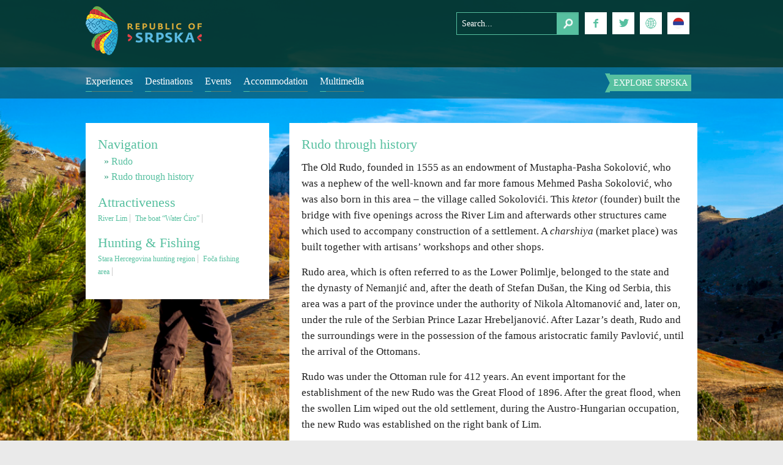

--- FILE ---
content_type: text/html; charset=UTF-8
request_url: https://turizamrs.org/en/rudo-kroz-istoriju/
body_size: 10738
content:
<!DOCTYPE HTML>
<html class="no-js" lang="sr">
	<head>
    <meta name="viewport" content="width=device-width, initial-scale=1.0" />
		<title>Rudo through history | Tourist organization Republic of Srpska</title>

<link rel="stylesheet" href="https://turizamrs.org/wp-content/plugins/sitepress-multilingual-cms/res/css/language-selector.css?v=3.3.6" type="text/css" media="all" />
    <meta property="og:title" content="Rudo through history | Tourist organization Republic of Srpska"/> 
    <link rel="stylesheet" href="https://turizamrs.org/wp-content/themes/tors/css/foundation.css" />
    <script src="https://turizamrs.org/wp-content/themes/tors/js/vendor/modernizr.js"></script>
    <link href='http://fonts.googleapis.com/css?family=Roboto+Slab:400,300,700&subset=latin,cyrillic-ext,latin-ext' rel='stylesheet' type='text/css'>
    <script src="https://turizamrs.org/wp-content/themes/tors/js/vendor/jquery.js"></script>
		<meta http-equiv="content-type" content="text/html; charset=utf-8" />
		<meta name="description" content="" />
		<meta name="keywords" content="" />        
<link href="https://turizamrs.org/wp-content/themes/tors/style.css?ver=1.34" rel="stylesheet" type="text/css" />
<link rel="alternate" hreflang="en-US" href="https://turizamrs.org/en/rudo-kroz-istoriju/" />
<link rel="alternate" hreflang="sr-RS" href="https://turizamrs.org/rudo-kroz-istoriju/" />
        <style type="text/css">
                                        
                                
                </style>
        <script type="text/javascript">
    var mdf_is_search_going =0;
    var mdf_tmp_order = 0;
    var mdf_tmp_orderby = 0;
    //+++
    var lang_one_moment = "Logading...";
    var mdf_lang_loading = "Loading ...";
    var mdf_lang_cancel = "Cancel";
    var mdf_lang_close = "Close";
    var mdf_lang_apply = "Apply";
    var mdf_tax_loader = '<img src="https://turizamrs.org/wp-content/plugins/meta-data-filter/images/tax_loader.gif" alt="loader" />';
    var mdf_week_first_day =1;
    var mdf_calendar_date_format = "mm/dd/yy";
    var mdf_site_url = "https://turizamrs.org";
    var mdf_plugin_url = "https://turizamrs.org/wp-content/plugins/meta-data-filter/";
    var mdf_default_order_by = "date";
    var mdf_default_order = "DESC";
    var show_tax_all_childs =1;
    var mdf_current_term_id = 0;

    var mdf_current_tax = "";
    //admin
    var lang_no_ui_sliders = "no ui sliders in selected mdf category";
    var lang_updated = "Updated";
    //+++
    var mdf_slug_cat = "meta_data_filter_cat";

    var mdf_tooltip_theme = "shadow";
    var tooltip_max_width = parseInt(220, 10);
    var ajaxurl = "https://turizamrs.org/wp-admin/admin-ajax.php";
    var mdf_front_qtrans_lang = "";
    var mdf_front_wpml_lang = "en";
    var mdf_use_chosen_js_w =0;
    var mdf_use_chosen_js_s =0;
    var mdf_use_custom_scroll_bar =1;
        mdf_front_qtrans_lang = "";
    var mdf_current_page_url = "https://turizamrs.org/en/rudo-kroz-istoriju/";

    var mdf_sort_order = "DESC";
    var mdf_order_by = "date";
    var mdf_toggle_close_sign = "-";
    var mdf_toggle_open_sign = "+";
    var tab_slideout_icon = "https://turizamrs.org/wp-content/plugins/meta-data-filter/images/icon_button_search.png";
    var tab_slideout_icon_w = "146";
    var tab_slideout_icon_h = "131";
    var mdf_use_custom_icheck = 1;
    var icheck_skin = {};
    icheck_skin.skin = "flat";
    icheck_skin.color = "aero";


    var mdtf_overlay_skin = "default";

</script>

<link rel='dns-prefetch' href='//s.w.org' />
<link rel="alternate" type="application/rss+xml" title="Tourist organization Republic of Srpska &raquo; Feed" href="https://turizamrs.org/en/feed/" />
<link rel="alternate" type="application/rss+xml" title="Tourist organization Republic of Srpska &raquo; Comments Feed" href="https://turizamrs.org/en/comments/feed/" />
<link rel="alternate" type="text/calendar" title="Tourist organization Republic of Srpska &raquo; iCal Feed" href="https://turizamrs.org/en/events/?ical=1" />
<link rel="alternate" type="application/rss+xml" title="Tourist organization Republic of Srpska &raquo; Rudo through history Comments Feed" href="https://turizamrs.org/en/rudo-kroz-istoriju/feed/" />
		<script type="text/javascript">
			window._wpemojiSettings = {"baseUrl":"https:\/\/s.w.org\/images\/core\/emoji\/12.0.0-1\/72x72\/","ext":".png","svgUrl":"https:\/\/s.w.org\/images\/core\/emoji\/12.0.0-1\/svg\/","svgExt":".svg","source":{"concatemoji":"https:\/\/turizamrs.org\/wp-includes\/js\/wp-emoji-release.min.js?ver=5.4.18"}};
			/*! This file is auto-generated */
			!function(e,a,t){var n,r,o,i=a.createElement("canvas"),p=i.getContext&&i.getContext("2d");function s(e,t){var a=String.fromCharCode;p.clearRect(0,0,i.width,i.height),p.fillText(a.apply(this,e),0,0);e=i.toDataURL();return p.clearRect(0,0,i.width,i.height),p.fillText(a.apply(this,t),0,0),e===i.toDataURL()}function c(e){var t=a.createElement("script");t.src=e,t.defer=t.type="text/javascript",a.getElementsByTagName("head")[0].appendChild(t)}for(o=Array("flag","emoji"),t.supports={everything:!0,everythingExceptFlag:!0},r=0;r<o.length;r++)t.supports[o[r]]=function(e){if(!p||!p.fillText)return!1;switch(p.textBaseline="top",p.font="600 32px Arial",e){case"flag":return s([127987,65039,8205,9895,65039],[127987,65039,8203,9895,65039])?!1:!s([55356,56826,55356,56819],[55356,56826,8203,55356,56819])&&!s([55356,57332,56128,56423,56128,56418,56128,56421,56128,56430,56128,56423,56128,56447],[55356,57332,8203,56128,56423,8203,56128,56418,8203,56128,56421,8203,56128,56430,8203,56128,56423,8203,56128,56447]);case"emoji":return!s([55357,56424,55356,57342,8205,55358,56605,8205,55357,56424,55356,57340],[55357,56424,55356,57342,8203,55358,56605,8203,55357,56424,55356,57340])}return!1}(o[r]),t.supports.everything=t.supports.everything&&t.supports[o[r]],"flag"!==o[r]&&(t.supports.everythingExceptFlag=t.supports.everythingExceptFlag&&t.supports[o[r]]);t.supports.everythingExceptFlag=t.supports.everythingExceptFlag&&!t.supports.flag,t.DOMReady=!1,t.readyCallback=function(){t.DOMReady=!0},t.supports.everything||(n=function(){t.readyCallback()},a.addEventListener?(a.addEventListener("DOMContentLoaded",n,!1),e.addEventListener("load",n,!1)):(e.attachEvent("onload",n),a.attachEvent("onreadystatechange",function(){"complete"===a.readyState&&t.readyCallback()})),(n=t.source||{}).concatemoji?c(n.concatemoji):n.wpemoji&&n.twemoji&&(c(n.twemoji),c(n.wpemoji)))}(window,document,window._wpemojiSettings);
		</script>
		<style type="text/css">
img.wp-smiley,
img.emoji {
	display: inline !important;
	border: none !important;
	box-shadow: none !important;
	height: 1em !important;
	width: 1em !important;
	margin: 0 .07em !important;
	vertical-align: -0.1em !important;
	background: none !important;
	padding: 0 !important;
}
</style>
	<link rel='stylesheet' id='tribe-common-skeleton-style-css'  href='https://turizamrs.org/wp-content/plugins/the-events-calendar/common/src/resources/css/common-skeleton.min.css?ver=4.12.3' type='text/css' media='all' />
<link rel='stylesheet' id='tribe-tooltip-css'  href='https://turizamrs.org/wp-content/plugins/the-events-calendar/common/src/resources/css/tooltip.min.css?ver=4.12.3' type='text/css' media='all' />
<link rel='stylesheet' id='wp-block-library-css'  href='https://turizamrs.org/wp-includes/css/dist/block-library/style.min.css?ver=5.4.18' type='text/css' media='all' />
<link rel='stylesheet' id='contact-form-7-css'  href='https://turizamrs.org/wp-content/plugins/contact-form-7/includes/css/styles.css?ver=5.3.2' type='text/css' media='all' />
<link rel='stylesheet' id='responsive-lightbox-swipebox-css'  href='https://turizamrs.org/wp-content/plugins/responsive-lightbox/assets/swipebox/swipebox.min.css?ver=2.2.3' type='text/css' media='all' />
<link rel='stylesheet' id='wordpress-popular-posts-css-css'  href='https://turizamrs.org/wp-content/plugins/wordpress-popular-posts/assets/css/wpp.css?ver=5.1.0' type='text/css' media='all' />
<link rel='stylesheet' id='jmig_stylesheet_layout-css'  href='https://turizamrs.org/wp-content/plugins/jquery-masonry-image-gallery/styles/jmig-masonry-layout.css?ver=3.0.2' type='text/css' media='all' />
<link rel='stylesheet' id='jmig_stylesheet-css'  href='https://turizamrs.org/wp-content/plugins/jquery-masonry-image-gallery/styles/jmig-masonry-v3-animation.css?ver=3.0.2' type='text/css' media='all' />
<style id='jmig_stylesheet-inline-css' type='text/css'>
.gallery-item:not(.emoji), .gallery-item img:not(.emoji), gallery-item a:not(.emoji) { width: 200px !important; max-width: 200px !important; min-width: 200px !important; }
.gallery-item {margin: 1px !important}
</style>
<link rel='stylesheet' id='jmig_captions-css'  href='https://turizamrs.org/wp-content/plugins/jquery-masonry-image-gallery/styles/jmig-maosnry-v3-captions.css?ver=3.0.2' type='text/css' media='all' />
<!--[if lte IE 9]>
<link rel='stylesheet' id='jmig-lte-IE9-css'  href='https://turizamrs.org/wp-content/plugins/jquery-masonry-image-gallery/styles/jmig-lte-ie9.css?ver=3.0.2' type='text/css' media='all' />
<![endif]-->
<link rel='stylesheet' id='new-royalslider-core-css-css'  href='https://turizamrs.org/wp-content/plugins/new-royalslider/lib/royalslider/royalslider.css?ver=3.0.82' type='text/css' media='all' />
<link rel='stylesheet' id='rsUni-css-css'  href='https://turizamrs.org/wp-content/plugins/new-royalslider/lib/royalslider/skins/universal/rs-universal.css?ver=3.0.82' type='text/css' media='all' />
<link rel='stylesheet' id='visible_nearby_simple-css-css'  href='https://turizamrs.org/wp-content/plugins/new-royalslider/lib/royalslider/templates-css/rs-visible-nearby-simple.css?ver=3.0.82' type='text/css' media='all' />
<link rel='stylesheet' id='rsDefaultInv-css-css'  href='https://turizamrs.org/wp-content/plugins/new-royalslider/lib/royalslider/skins/default-inverted/rs-default-inverted.css?ver=3.0.82' type='text/css' media='all' />
<script type='text/javascript' src='https://turizamrs.org/wp-includes/js/jquery/jquery.js?ver=1.12.4-wp'></script>
<script type='text/javascript' src='https://turizamrs.org/wp-includes/js/jquery/jquery-migrate.min.js?ver=1.4.1'></script>
<script type='text/javascript' src='https://turizamrs.org/wp-includes/js/jquery/ui/core.min.js?ver=1.11.4'></script>
<script type='text/javascript' src='https://turizamrs.org/wp-content/plugins/meta-data-filter/js/front.js?ver=5.4.18'></script>
<script type='text/javascript' src='https://turizamrs.org/wp-content/plugins/responsive-lightbox/assets/swipebox/jquery.swipebox.min.js?ver=2.2.3'></script>
<script type='text/javascript' src='https://turizamrs.org/wp-content/plugins/responsive-lightbox/assets/infinitescroll/infinite-scroll.pkgd.min.js?ver=5.4.18'></script>
<script type='text/javascript'>
/* <![CDATA[ */
var rlArgs = {"script":"swipebox","selector":"lightbox","customEvents":"","activeGalleries":"1","animation":"1","hideCloseButtonOnMobile":"0","removeBarsOnMobile":"0","hideBars":"1","hideBarsDelay":"5000","videoMaxWidth":"1080","useSVG":"1","loopAtEnd":"0","woocommerce_gallery":"0","ajaxurl":"https:\/\/turizamrs.org\/wp-admin\/admin-ajax.php","nonce":"d8ad23cba8"};
/* ]]> */
</script>
<script type='text/javascript' src='https://turizamrs.org/wp-content/plugins/responsive-lightbox/js/front.js?ver=2.2.3'></script>
<script type='text/javascript'>
/* <![CDATA[ */
var wpp_params = {"sampling_active":"0","sampling_rate":"100","ajax_url":"https:\/\/turizamrs.org\/en\/wp-json\/wordpress-popular-posts\/v1\/popular-posts","ID":"4084","token":"23c33493a3","debug":""};
/* ]]> */
</script>
<script type='text/javascript' src='https://turizamrs.org/wp-content/plugins/wordpress-popular-posts/assets/js/wpp-5.0.0.min.js?ver=5.1.0'></script>
<link rel='https://api.w.org/' href='https://turizamrs.org/en/wp-json/' />
<link rel="EditURI" type="application/rsd+xml" title="RSD" href="https://turizamrs.org/xmlrpc.php?rsd" />
<link rel="wlwmanifest" type="application/wlwmanifest+xml" href="https://turizamrs.org/wp-includes/wlwmanifest.xml" /> 
<link rel='prev' title='The boat &#8220;Water Ćiro&#8221;' href='https://turizamrs.org/en/vodeni-ciro/' />
<link rel='next' title='River Usora' href='https://turizamrs.org/en/rijeka-usora/' />
<meta name="generator" content="WordPress 5.4.18" />
<link rel="canonical" href="https://turizamrs.org/en/rudo-kroz-istoriju/" />
<link rel='shortlink' href='https://turizamrs.org/en/?p=4084' />
<link rel="alternate" type="application/json+oembed" href="https://turizamrs.org/en/wp-json/oembed/1.0/embed?url=https%3A%2F%2Fturizamrs.org%2Fen%2Frudo-kroz-istoriju%2F" />
<link rel="alternate" type="text/xml+oembed" href="https://turizamrs.org/en/wp-json/oembed/1.0/embed?url=https%3A%2F%2Fturizamrs.org%2Fen%2Frudo-kroz-istoriju%2F&#038;format=xml" />
<meta name="generator" content="WPML ver:3.3.6 stt:1,51;" />
<meta name="tec-api-version" content="v1"><meta name="tec-api-origin" content="https://turizamrs.org/en"><link rel="https://theeventscalendar.com/" href="https://turizamrs.org/en/wp-json/tribe/events/v1/" /><link rel="icon" href="https://turizamrs.org/wp-content/uploads/2019/06/cropped-122222222222222-1-32x32.png" sizes="32x32" />
<link rel="icon" href="https://turizamrs.org/wp-content/uploads/2019/06/cropped-122222222222222-1-192x192.png" sizes="192x192" />
<link rel="apple-touch-icon" href="https://turizamrs.org/wp-content/uploads/2019/06/cropped-122222222222222-1-180x180.png" />
<meta name="msapplication-TileImage" content="https://turizamrs.org/wp-content/uploads/2019/06/cropped-122222222222222-1-270x270.png" />
            	
	</head>
    
	<body>
         <div id="header_unutrasnja" style="background-image: url('https://turizamrs.org/wp-content/themes/tors/img/slide_5.jpg');">
      <div id="traka">
	<div class="row">
	  <div class="small-12 medium-12 large-5 columns">
       
<div class="show-for-small-only">
	      <div class="centar">
		<div id="logo" class="logo-en"><a href="https://turizamrs.org/en/">Tourist organization Republic of Srpska</a></div><!--/logo-->
	      </div>
	    </div>
	    <div class="show-for-medium-up">
	      <div id="logo" class="logo-en"><a href="https://turizamrs.org/en/">Tourist organization Republic of Srpska</a></div><!--/logo-->
	    </div>
	  </div>
 
	    
	  <div class="small-12 medium-12 large-7 columns">
	    <div class="row">
	      <div class="small-12 medium-6 large-4 columns">
		<div class="show-for-small-only">
		  
		</div>
		<div class="show-for-medium-up boxes">		  
		    <!--API key hasn't been set for ICIT Weather Widget, contact site administrator to set it.--><!--API key hasn't been set for ICIT Weather Widget, contact site administrator to set it.--><!--API key hasn't been set for ICIT Weather Widget, contact site administrator to set it.--><!--API key hasn't been set for ICIT Weather Widget, contact site administrator to set it.--><!--API key hasn't been set for ICIT Weather Widget, contact site administrator to set it.--><!--API key hasn't been set for ICIT Weather Widget, contact site administrator to set it.--><!--API key hasn't been set for ICIT Weather Widget, contact site administrator to set it.--><!--API key hasn't been set for ICIT Weather Widget, contact site administrator to set it.--><!--API key hasn't been set for ICIT Weather Widget, contact site administrator to set it.--><!--API key hasn't been set for ICIT Weather Widget, contact site administrator to set it.-->		              
		</div>
        <script>
$(document).ready(function () {
    var allBoxes = $("div.boxes").children("div");
    transitionBox(null, allBoxes.first());
});

function transitionBox(from, to) {
    function next() {
        var nextTo;
        if (to.is(":last-child")) {
            nextTo = to.closest(".boxes").children("div").first();
        } else {
            nextTo = to.next();
        }
        to.fadeIn(800, function () {
            setTimeout(function () {
                transitionBox(to, nextTo);
            }, 3000);
        });
    }
    
    if (from) {
        from.fadeOut(800, next);
    } else {
        next();
    }
}
            </script>
	      </div>
	      <div class="small-12 medium-6 large-8 columns">
		<div class="show-for-small-only">
		  <div class="centar">
		    <div id="pretraga">
		    <form method="get" id="searchform" action="https://turizamrs.org/en/">
		<input type="text" class="pretraga" name="s" id="s" placeholder="Search..." />
	</form>
		  </div><!--/pretraga-->
		  <div id="social">
		    <ul>
		      <li><a href="https://www.facebook.com/visitformore" target="_blank"><img src="https://turizamrs.org/wp-content/themes/tors/img/ikona_fb.png" /></a></li>
		      <li><a href="https://twitter.com/VisitSrpska" target="_blank"><img src="https://turizamrs.org/wp-content/themes/tors/img/ikona_tw.png" /></a></li>
		      <li><a href="#" onclick="toggle_visibility('prevod');"><img src="https://turizamrs.org/wp-content/themes/tors/img/jezici_bck.png" /></a>
              <div id="prevod"><div class="textwidget widget-text"><ul>
<li><a href="/">SRPSKI</a></li>
</ul></div></div>
              </li>
                            <li><a href="http://turizamrs.org/"><img src="https://turizamrs.org/wp-content/themes/tors/img/ikona_sr.png" /></a></li>
                            		    </ul>
		  </div><!--/social-->
		  </div>
		</div>
		<div class="show-for-medium-up">
		  <div id="pretraga">
		    <form method="get" id="searchform" action="https://turizamrs.org/en/">
		<input type="text" class="pretraga" name="s" id="s" placeholder="Search..." />
	</form>
		  </div><!--/pretraga-->
		  <div id="social">
		    <ul>
		      <li><a href="https://www.facebook.com/visitformore" target="_blank"><img src="https://turizamrs.org/wp-content/themes/tors/img/ikona_fb.png" /></a></li>
		      <li><a href="https://twitter.com/VisitSrpska" target="_blank"><img src="https://turizamrs.org/wp-content/themes/tors/img/ikona_tw.png" /></a></li>
		      <li><a href="#" onclick="toggle_visibility('prevod2');"><img src="https://turizamrs.org/wp-content/themes/tors/img/jezici_bck.png" /></a>
              <div id="prevod2"><div class="textwidget widget-text"><ul>
<li><a href="/">SRPSKI</a></li>
</ul></div></div>
              </li>
                            <li><a href="http://turizamrs.org/"><img src="https://turizamrs.org/wp-content/themes/tors/img/ikona_sr.png" /></a></li>
                            		    </ul>
		  </div><!--/social-->
		</div>
	      </div>
	    </div>
	  </div>
	</div>
      </div><!--/traka-->
      <div id="meni_traka">
	<div class="row">
	  <div class="show-for-small-only">
	    <div id="meni_mob">
	      <nav class="top-bar" data-topbar role="navigation">
		<ul class="title-area">
		   <li class="name">
		      <h1><a href="#">ТОРС</a></h1>
		    </li>
		  <li class="toggle-topbar menu-icon"><a href="#"><span>Menu</span></a></li>
		</ul>
		  <section class="top-bar-section">
		  <!-- Right Nav Section -->
		  <ul class="right">
		    <div class="menu-navigacija-en-container"><ul id="menu-navigacija-en" class="menu"><li id="menu-item-4952" class="menu-item menu-item-type-taxonomy menu-item-object-category menu-item-has-children menu-item-4952"><a href="https://turizamrs.org/en/kategorija/destinacije-en/">Experiences</a>
<ul class="sub-menu">
	<li id="menu-item-4953" class="menu-item menu-item-type-taxonomy menu-item-object-category menu-item-4953"><a href="https://turizamrs.org/en/kategorija/destinacije-en/nacionalni-parkovi-en/">National Parks</a></li>
	<li id="menu-item-4954" class="menu-item menu-item-type-taxonomy menu-item-object-category menu-item-4954"><a href="https://turizamrs.org/en/kategorija/destinacije-en/planinski-turizam-en/">Mountains</a></li>
	<li id="menu-item-4955" class="menu-item menu-item-type-taxonomy menu-item-object-category menu-item-4955"><a href="https://turizamrs.org/en/kategorija/destinacije-en/banjski-turizam-en/">Health &#038; Wellness</a></li>
	<li id="menu-item-4956" class="menu-item menu-item-type-taxonomy menu-item-object-category menu-item-4956"><a href="https://turizamrs.org/en/kategorija/destinacije-en/vjerski-turizam-en/">Religious tourism</a></li>
	<li id="menu-item-4957" class="menu-item menu-item-type-taxonomy menu-item-object-category menu-item-4957"><a href="https://turizamrs.org/en/kategorija/destinacije-en/avantura-en/">Adventure</a></li>
	<li id="menu-item-4958" class="menu-item menu-item-type-taxonomy menu-item-object-category menu-item-4958"><a href="https://turizamrs.org/en/kategorija/destinacije-en/eko-turizam-en/">Nature</a></li>
	<li id="menu-item-4959" class="menu-item menu-item-type-taxonomy menu-item-object-category menu-item-4959"><a href="https://turizamrs.org/en/kategorija/destinacije-en/kulturni-turizam-en/">Culture &#038; Heritage</a></li>
	<li id="menu-item-4960" class="menu-item menu-item-type-taxonomy menu-item-object-category menu-item-4960"><a href="https://turizamrs.org/en/kategorija/destinacije-en/gastronomija-en/">Gastronomy</a></li>
	<li id="menu-item-4961" class="menu-item menu-item-type-taxonomy menu-item-object-category menu-item-4961"><a href="https://turizamrs.org/en/kategorija/destinacije-en/lov-i-ribolov-en/">Hunting &#038; Fishing</a></li>
	<li id="menu-item-4962" class="menu-item menu-item-type-taxonomy menu-item-object-category menu-item-4962"><a href="https://turizamrs.org/en/kategorija/destinacije-en/seoski-turizam-en/">Rural tourism</a></li>
	<li id="menu-item-4963" class="menu-item menu-item-type-taxonomy menu-item-object-category menu-item-4963"><a href="https://turizamrs.org/en/kategorija/destinacije-en/omladinski-turizam-en/">Youth tourism</a></li>
</ul>
</li>
<li id="menu-item-4966" class="menu-item menu-item-type-post_type menu-item-object-page menu-item-has-children menu-item-4966"><a href="https://turizamrs.org/en/destinacije/">Destinations</a>
<ul class="sub-menu">
	<li id="menu-item-4972" class="menu-item menu-item-type-post_type menu-item-object-page menu-item-4972"><a href="https://turizamrs.org/en/destinacije/">List of destinations</a></li>
	<li id="menu-item-4998" class="menu-item menu-item-type-post_type menu-item-object-page menu-item-4998"><a href="https://turizamrs.org/en/otkrij-srpsku/mapa/">Map</a></li>
</ul>
</li>
<li id="menu-item-5000" class="menu-item menu-item-type-custom menu-item-object-custom menu-item-5000"><a href="/en/?post_type=tribe_events">Events</a></li>
<li id="menu-item-5001" class="menu-item menu-item-type-taxonomy menu-item-object-category menu-item-5001"><a href="https://turizamrs.org/en/kategorija/smjestaj-en/">Accommodation</a></li>
<li id="menu-item-5002" class="menu-item menu-item-type-taxonomy menu-item-object-category menu-item-has-children menu-item-5002"><a href="https://turizamrs.org/en/kategorija/multimedija-en/">Multimedia</a>
<ul class="sub-menu">
	<li id="menu-item-5004" class="menu-item menu-item-type-taxonomy menu-item-object-category menu-item-5004"><a href="https://turizamrs.org/en/kategorija/multimedija-en/foto-en/">Foto</a></li>
	<li id="menu-item-5005" class="menu-item menu-item-type-taxonomy menu-item-object-category menu-item-5005"><a href="https://turizamrs.org/en/kategorija/multimedija-en/video-en/">Video</a></li>
	<li id="menu-item-5003" class="menu-item menu-item-type-taxonomy menu-item-object-category menu-item-5003"><a href="https://turizamrs.org/en/kategorija/multimedija-en/e-brochure-en/">E-Brochure</a></li>
</ul>
</li>
</ul></div>		  </ul>
		</ul>
		<ul class="left">
		  <li><a href="#" onclick="toggle_visibility('foo');">Explore Srpska</a></li>
		</ul>
		  </section>
	      </nav>
	    </div><!--/meni_mob-->
	  </div>
	  <div class="show-for-medium-up">
	    <div id="meni">
	      <div class="menu-navigacija-en-container"><ul id="menu-navigacija-en-1" class="menu"><li class="menu-item menu-item-type-taxonomy menu-item-object-category menu-item-has-children menu-item-4952"><a href="https://turizamrs.org/en/kategorija/destinacije-en/">Experiences</a>
<ul class="sub-menu">
	<li class="menu-item menu-item-type-taxonomy menu-item-object-category menu-item-4953"><a href="https://turizamrs.org/en/kategorija/destinacije-en/nacionalni-parkovi-en/">National Parks</a></li>
	<li class="menu-item menu-item-type-taxonomy menu-item-object-category menu-item-4954"><a href="https://turizamrs.org/en/kategorija/destinacije-en/planinski-turizam-en/">Mountains</a></li>
	<li class="menu-item menu-item-type-taxonomy menu-item-object-category menu-item-4955"><a href="https://turizamrs.org/en/kategorija/destinacije-en/banjski-turizam-en/">Health &#038; Wellness</a></li>
	<li class="menu-item menu-item-type-taxonomy menu-item-object-category menu-item-4956"><a href="https://turizamrs.org/en/kategorija/destinacije-en/vjerski-turizam-en/">Religious tourism</a></li>
	<li class="menu-item menu-item-type-taxonomy menu-item-object-category menu-item-4957"><a href="https://turizamrs.org/en/kategorija/destinacije-en/avantura-en/">Adventure</a></li>
	<li class="menu-item menu-item-type-taxonomy menu-item-object-category menu-item-4958"><a href="https://turizamrs.org/en/kategorija/destinacije-en/eko-turizam-en/">Nature</a></li>
	<li class="menu-item menu-item-type-taxonomy menu-item-object-category menu-item-4959"><a href="https://turizamrs.org/en/kategorija/destinacije-en/kulturni-turizam-en/">Culture &#038; Heritage</a></li>
	<li class="menu-item menu-item-type-taxonomy menu-item-object-category menu-item-4960"><a href="https://turizamrs.org/en/kategorija/destinacije-en/gastronomija-en/">Gastronomy</a></li>
	<li class="menu-item menu-item-type-taxonomy menu-item-object-category menu-item-4961"><a href="https://turizamrs.org/en/kategorija/destinacije-en/lov-i-ribolov-en/">Hunting &#038; Fishing</a></li>
	<li class="menu-item menu-item-type-taxonomy menu-item-object-category menu-item-4962"><a href="https://turizamrs.org/en/kategorija/destinacije-en/seoski-turizam-en/">Rural tourism</a></li>
	<li class="menu-item menu-item-type-taxonomy menu-item-object-category menu-item-4963"><a href="https://turizamrs.org/en/kategorija/destinacije-en/omladinski-turizam-en/">Youth tourism</a></li>
</ul>
</li>
<li class="menu-item menu-item-type-post_type menu-item-object-page menu-item-has-children menu-item-4966"><a href="https://turizamrs.org/en/destinacije/">Destinations</a>
<ul class="sub-menu">
	<li class="menu-item menu-item-type-post_type menu-item-object-page menu-item-4972"><a href="https://turizamrs.org/en/destinacije/">List of destinations</a></li>
	<li class="menu-item menu-item-type-post_type menu-item-object-page menu-item-4998"><a href="https://turizamrs.org/en/otkrij-srpsku/mapa/">Map</a></li>
</ul>
</li>
<li class="menu-item menu-item-type-custom menu-item-object-custom menu-item-5000"><a href="/en/?post_type=tribe_events">Events</a></li>
<li class="menu-item menu-item-type-taxonomy menu-item-object-category menu-item-5001"><a href="https://turizamrs.org/en/kategorija/smjestaj-en/">Accommodation</a></li>
<li class="menu-item menu-item-type-taxonomy menu-item-object-category menu-item-has-children menu-item-5002"><a href="https://turizamrs.org/en/kategorija/multimedija-en/">Multimedia</a>
<ul class="sub-menu">
	<li class="menu-item menu-item-type-taxonomy menu-item-object-category menu-item-5004"><a href="https://turizamrs.org/en/kategorija/multimedija-en/foto-en/">Foto</a></li>
	<li class="menu-item menu-item-type-taxonomy menu-item-object-category menu-item-5005"><a href="https://turizamrs.org/en/kategorija/multimedija-en/video-en/">Video</a></li>
	<li class="menu-item menu-item-type-taxonomy menu-item-object-category menu-item-5003"><a href="https://turizamrs.org/en/kategorija/multimedija-en/e-brochure-en/">E-Brochure</a></li>
</ul>
</li>
</ul></div>	      <div id="trakica">
		<span class="mala_trakica"><a href="#" onclick="toggle_visibility('foo');">Explore Srpska</a></span>                
	      </div><!--/trakica-->          
          <div id="foo"><div class="menu-explore-srpska-container"><ul id="menu-explore-srpska" class="menu"><li id="menu-item-5007" class="menu-item menu-item-type-post_type menu-item-object-page menu-item-5007"><a href="https://turizamrs.org/en/otkrij-srpsku/mapa/">Map</a></li>
<li id="menu-item-5008" class="menu-item menu-item-type-post_type menu-item-object-page menu-item-5008"><a href="https://turizamrs.org/en/otkrij-srpsku/info/">Info</a></li>
<li id="menu-item-5009" class="menu-item menu-item-type-post_type menu-item-object-page menu-item-5009"><a href="https://turizamrs.org/en/otkrij-srpsku/unesco-bastina/">UNESCO heritage</a></li>
<li id="menu-item-5010" class="menu-item menu-item-type-post_type menu-item-object-page menu-item-5010"><a href="https://turizamrs.org/en/otkrij-srpsku/zanati/">Crafts</a></li>
<li id="menu-item-5011" class="menu-item menu-item-type-taxonomy menu-item-object-category menu-item-5011"><a href="https://turizamrs.org/en/kategorija/novosti-en/">News</a></li>
<li id="menu-item-5012" class="menu-item menu-item-type-taxonomy menu-item-object-category menu-item-5012"><a href="https://turizamrs.org/en/kategorija/turisticke-organizacije-en/">Tourist Organizations</a></li>
</ul></div></div>
	    </div><!--/meni-->        
        <script type="text/javascript">
<!--
    function toggle_visibility(id) {
       var e = document.getElementById(id);
       if(e.style.display == 'block')
          e.style.display = 'none';
       else
          e.style.display = 'block';
    }
//-->
</script>
	  </div>
	</div>
      </div><!--/meni_traka-->
      <div id="sadrzaj_unutrasnja">         
       
<div class="row">
	  <div class="small-12 medium-4 large-4 columns">
	    <div id="lijeva_strana">
	       <div class="textwidget widget-text"><div class="info"><div class="infoboks"><ul>      	             	             	             	             	             	             	             	             	             	             	             	             	             	             	             	             	             	             	             	             	             	             	             	             	             	             	             	             	        <h2 style="margin-left: -10px;">Navigation</h2>        <li><a href="https://turizamrs.org/en/rudo/" rel="bookmark" title="Rudo">Rudo</a></li>
                     	             	             	             	             	             	             	             	             	             	             	             	             	             	             	             	             	             	             	             	             	             	             	             	             	             	             	             	             	             	             	             	             	             	             	                <li><a href="https://turizamrs.org/en/rudo-kroz-istoriju/" rel="bookmark" title="Rudo through history">Rudo through history</a></li>
                     	             	             	             	             	             	             	             	             	             	             	             	             	             	       </ul></div>

<div class="infoboks">                                                                                                                                                                                                                                                                                                                                                                                                                                                                                                                                                                                                                                                                                                   <h2>Attractiveness</h2>        <span><a href="https://turizamrs.org/en/rijeka-lim/" rel="bookmark" title="River Lim">River Lim</a></span>
                                 <span><a href="https://turizamrs.org/en/vodeni-ciro/" rel="bookmark" title="The boat &#8220;Water Ćiro&#8221;">The boat &#8220;Water Ćiro&#8221;</a></span>
                                                                                                                                                                                                                                                                                                                                                                                                                                                                                                                                                                                                                                                </div>

<div class="infoboks">        
               
               
               
               
               
               
               
               
               
               
               
               
               
       </div>

<div class="infoboks">       
	          
	          
	          
	          
	          
	          
	          
	   </div>

<div class="infoboks">       
              
              
              
              
              
              
              
              
              
              
              
              
              
              
              
              
              
              
              
              
              
              
              
              
              
              
              
              
              
              
              
              
              
              
              
              
              
              
              
              
              
              
              
              
              
              
              
              
              
              
              
              
              
              
              
              
              
              
              
              
              
       </div>

<div class="infoboks">        
               
               
               
       </div>

<div class="infoboks">        
               
               
               
               
               
               
               
               
               
               
               
               
               
       </div>

<div class="infoboks">       
              
              
              
              
              
              
              
              
              
              
              
              
              
              
              
              
              
              
              
              
              
              
       </div>

<div class="infoboks">                                                                                                                                                                                     <h2>Hunting & Fishing</h2>        <span><a href="https://turizamrs.org/en/lovna-regija-stara-hercegovina/" rel="bookmark" title="Stara Hercegovina hunting region">Stara Hercegovina hunting region</a></span>
                                                                                                                                                                                                                         <span><a href="https://turizamrs.org/en/focanska-ribolovna-regija/" rel="bookmark" title="Foča fishing area">Foča fishing area</a></span>
                                                                                                          </div>

<div class="infoboks"></div>

<div class="infoboks">       
              
              
              
              
              
              
              
              
              
              
              
              
              
       </div>

<div class="infoboks">                                                                 </div>

<div class="infoboks"></div>

<div class="infoboks">       
              
              
              
              
              
              
              
              
              
              
              
              
              
              
              
              
              
              
              
              
              
              
              
              
              
              
              
       </div></div></div><div class="clear"></div>		   	    </div><!--/lijeva_strana-->
	  </div>
	  <div class="small-12 medium-8 large-8 columns">
	    <div id="desna_strana">                   	      		
	      <div id="sadrzaj_desno">

                <!-- Start the Loop. -->

				 
                 
                           <div class="post">

                 
                 <h2><a href="https://turizamrs.org/en/rudo-kroz-istoriju/" rel="bookmark" title="Direktni link do Rudo through history">Rudo through history</a></h2>                               

                 <div class="entry">  
                 
				 <p>The Old Rudo, founded in 1555 as an endowment of Mustapha-Pasha Sokolović, who was a nephew of the well-known and far more famous Mehmed Pasha Sokolović, who was also born in this area &#8211; the village called Sokolovići. This <em>ktetor</em> (founder) built the bridge with five openings across the River Lim and afterwards other structures came which used to accompany construction of a settlement. A <em>charshiya</em> (market place) was built together with artisans&#8217; workshops and other shops.</p>
<p>Rudo area, which is often referred to as the Lower Polimlje, belonged to the state and the dynasty of Nemanjić and, after the death of Stefan Dušan, the King od Serbia, this area was a part of the province under the authority of Nikola Altomanović and, later on, under the rule of the Serbian Prince Lazar Hrebeljanović. After Lazar&#8217;s death, Rudo and the surroundings were in the possession of the famous aristocratic family Pavlović, until the arrival of the Ottomans.</p>
<p>Rudo was under the Ottoman rule for 412 years. An event important for the establishment of the new Rudo was the Great Flood of 1896. After the great flood, when the swollen Lim wiped out the old settlement, during the Austro-Hungarian occupation, the new Rudo was established on the right bank of Lim.</p>
<p>The Austrian engineers made the urban plan of the new settlement, so that this was the first settlement in Bosnia and Herzegovina built by a modern urban plan.<br />
In 1898 the construction was completed of a carriage road Rudo &#8211; Uvac, along the right bank of the River Lim, which connected Rudo with the newly built road Višegrad &#8211; Uvac, thus enabling a carriage-road connection with Višegrad.</p>
<p>The newly constructed narrow-gauge railway Međeđa &#8211; Uvac, as well as the construction of, at the time, modern train station in Rudo (1906), enabled a better transport connection.</p>
                 </div>                                                 

                 </div> 

                                  
           
    
</div><!--/desna_strana-->
	  </div>
	</div>
      </div><!--/sadrzaj_unutrasnja-->
    </div><!--/header_unutrasnja-->                              


                    
<div id="foo_linkovi">
      <div class="row">
	<div class="small-6 medium-6 large-6 columns">
	  <div class="trip_adv">
	    <img src="https://turizamrs.org/wp-content/themes/tors/img/trip_advisor.png" />
	  </div><!--/trip_adv-->
	</div>
	<div class="small-6 medium-6 large-6 columns">
	  <div class="social_foo">
	    Follow us: <a href="https://www.facebook.com/visitsrpska" target="_blank"><img src="https://turizamrs.org/wp-content/themes/tors/img/footer_fb.png" /></a> <a href="https://twitter.com/VisitSrpska" target="_blank"><img src="https://turizamrs.org/wp-content/themes/tors/img/footer_tw.png" /></a>
	  </div><!--/social_foo-->
	</div>
      </div>
    </div><!--/foo_linkovi-->
    <div id="footer">
      <div class="row">
	<div class="small-12 medium-12 large-12 columns">
	  <ul class="small-block-grid-1 medium-block-grid-5 large-block-grid-5">
	      <li>
		<h2>Experiences</h2>
		<div class="menu-experiences-container"><ul id="menu-experiences" class="menu"><li id="menu-item-5044" class="menu-item menu-item-type-taxonomy menu-item-object-category menu-item-5044"><a href="https://turizamrs.org/en/kategorija/destinacije-en/nacionalni-parkovi-en/">National Parks</a></li>
<li id="menu-item-5045" class="menu-item menu-item-type-taxonomy menu-item-object-category menu-item-5045"><a href="https://turizamrs.org/en/kategorija/destinacije-en/planinski-turizam-en/">Mountains</a></li>
<li id="menu-item-5046" class="menu-item menu-item-type-taxonomy menu-item-object-category menu-item-5046"><a href="https://turizamrs.org/en/kategorija/destinacije-en/banjski-turizam-en/">Health &#038; Wellness</a></li>
<li id="menu-item-5047" class="menu-item menu-item-type-taxonomy menu-item-object-category menu-item-5047"><a href="https://turizamrs.org/en/kategorija/destinacije-en/vjerski-turizam-en/">Religious tourism</a></li>
<li id="menu-item-5048" class="menu-item menu-item-type-taxonomy menu-item-object-category menu-item-5048"><a href="https://turizamrs.org/en/kategorija/destinacije-en/avantura-en/">Adventure</a></li>
<li id="menu-item-5049" class="menu-item menu-item-type-taxonomy menu-item-object-category menu-item-5049"><a href="https://turizamrs.org/en/kategorija/destinacije-en/eko-turizam-en/">Nature</a></li>
<li id="menu-item-5050" class="menu-item menu-item-type-taxonomy menu-item-object-category menu-item-5050"><a href="https://turizamrs.org/en/kategorija/destinacije-en/kulturni-turizam-en/">Culture &#038; Heritage</a></li>
<li id="menu-item-5051" class="menu-item menu-item-type-taxonomy menu-item-object-category menu-item-5051"><a href="https://turizamrs.org/en/kategorija/destinacije-en/gastronomija-en/">Gastronomy</a></li>
<li id="menu-item-5052" class="menu-item menu-item-type-taxonomy menu-item-object-category menu-item-5052"><a href="https://turizamrs.org/en/kategorija/destinacije-en/lov-i-ribolov-en/">Hunting &#038; Fishing</a></li>
<li id="menu-item-5053" class="menu-item menu-item-type-taxonomy menu-item-object-category menu-item-5053"><a href="https://turizamrs.org/en/kategorija/destinacije-en/seoski-turizam-en/">Rural tourism</a></li>
<li id="menu-item-5054" class="menu-item menu-item-type-taxonomy menu-item-object-category menu-item-5054"><a href="https://turizamrs.org/en/kategorija/destinacije-en/omladinski-turizam-en/">Youth tourism</a></li>
</ul></div>	      </li>
	      <li>
		<h2>Explore Srpska</h2>
		<div class="menu-explore-srpska-container"><ul id="menu-explore-srpska-1" class="menu"><li class="menu-item menu-item-type-post_type menu-item-object-page menu-item-5007"><a href="https://turizamrs.org/en/otkrij-srpsku/mapa/">Map</a></li>
<li class="menu-item menu-item-type-post_type menu-item-object-page menu-item-5008"><a href="https://turizamrs.org/en/otkrij-srpsku/info/">Info</a></li>
<li class="menu-item menu-item-type-post_type menu-item-object-page menu-item-5009"><a href="https://turizamrs.org/en/otkrij-srpsku/unesco-bastina/">UNESCO heritage</a></li>
<li class="menu-item menu-item-type-post_type menu-item-object-page menu-item-5010"><a href="https://turizamrs.org/en/otkrij-srpsku/zanati/">Crafts</a></li>
<li class="menu-item menu-item-type-taxonomy menu-item-object-category menu-item-5011"><a href="https://turizamrs.org/en/kategorija/novosti-en/">News</a></li>
<li class="menu-item menu-item-type-taxonomy menu-item-object-category menu-item-5012"><a href="https://turizamrs.org/en/kategorija/turisticke-organizacije-en/">Tourist Organizations</a></li>
</ul></div>	      </li>
	      <li>
		<h2>Accommodation</h2>
		<div class="menu-accommodation-container"><ul id="menu-accommodation" class="menu"><li id="menu-item-5033" class="menu-item menu-item-type-taxonomy menu-item-object-category menu-item-5033"><a href="https://turizamrs.org/en/kategorija/smjestaj-en/hotel-en/">Hotel</a></li>
<li id="menu-item-5034" class="menu-item menu-item-type-taxonomy menu-item-object-category menu-item-5034"><a href="https://turizamrs.org/en/kategorija/smjestaj-en/motel-en/">Motel</a></li>
<li id="menu-item-5035" class="menu-item menu-item-type-taxonomy menu-item-object-category menu-item-5035"><a href="https://turizamrs.org/en/kategorija/smjestaj-en/hostel-en/">Hostel</a></li>
<li id="menu-item-5036" class="menu-item menu-item-type-taxonomy menu-item-object-category menu-item-5036"><a href="https://turizamrs.org/en/kategorija/smjestaj-en/hotel-garni-en/">Hotel &#8211; Garni</a></li>
<li id="menu-item-5037" class="menu-item menu-item-type-taxonomy menu-item-object-category menu-item-5037"><a href="https://turizamrs.org/en/kategorija/smjestaj-en/pansion-en/">Pansion</a></li>
<li id="menu-item-5038" class="menu-item menu-item-type-taxonomy menu-item-object-category menu-item-5038"><a href="https://turizamrs.org/en/kategorija/smjestaj-en/prenociste-en/">Lodging</a></li>
<li id="menu-item-5039" class="menu-item menu-item-type-taxonomy menu-item-object-category menu-item-5039"><a href="https://turizamrs.org/en/kategorija/smjestaj-en/kamp-en/">Camp</a></li>
<li id="menu-item-5040" class="menu-item menu-item-type-taxonomy menu-item-object-category menu-item-5040"><a href="https://turizamrs.org/en/kategorija/smjestaj-en/kuca-za-odmor-en/">House for rest</a></li>
<li id="menu-item-5041" class="menu-item menu-item-type-taxonomy menu-item-object-category menu-item-5041"><a href="https://turizamrs.org/en/kategorija/smjestaj-en/seosko-domacinstvo-en/">Rural household</a></li>
<li id="menu-item-5042" class="menu-item menu-item-type-taxonomy menu-item-object-category menu-item-5042"><a href="https://turizamrs.org/en/kategorija/smjestaj-en/sobe-i-apartmani-en/">Rooms &#038; Appartmants</a></li>
<li id="menu-item-5043" class="menu-item menu-item-type-taxonomy menu-item-object-category menu-item-5043"><a href="https://turizamrs.org/en/kategorija/smjestaj-en/">All types</a></li>
</ul></div>	      </li>
	      <li>
		<h2>Events</h2>
		<div class="menu-events-container"><ul id="menu-events" class="menu"><li id="menu-item-5055" class="menu-item menu-item-type-custom menu-item-object-custom menu-item-5055"><a href="/en/?post_type=tribe_events">Events Calendar</a></li>
<li id="menu-item-5056" class="menu-item menu-item-type-custom menu-item-object-custom menu-item-5056"><a title="Unis//Tours Banja Luka" href="http://unistours.com/"><br/><img src="http://turizamrs.org/wp-content/uploads/2016/11/banner-unistours.png"></a></li>
</ul></div>	      </li>
	      <li>
		<h2>TORS</h2>
		<div class="menu-tors-en-container"><ul id="menu-tors-en" class="menu"><li id="menu-item-5057" class="menu-item menu-item-type-post_type menu-item-object-page menu-item-5057"><a href="https://turizamrs.org/en/multimedija/">Multimedia</a></li>
<li id="menu-item-5058" class="menu-item menu-item-type-post_type menu-item-object-page menu-item-5058"><a href="https://turizamrs.org/en/kontakt/">Contact</a></li>
<li id="menu-item-5059" class="menu-item menu-item-type-post_type menu-item-object-page menu-item-5059"><a href="https://turizamrs.org/en/o-nama/">About us</a></li>
</ul></div>	      </li>
	    </ul>
	</div>
      </div>
      <div id="copyright">
	<div class="row">
	  <div class="small-12 medium-12 large-12 columns">
      © 2008 - 2026 Tourist organization Republic of Srpska. All rights reserved. Design: <a href="http://blmedia.ba" target="_blank">BLMEDIA</a></div>
	</div>
      </div><!--/copyright-->
    </div><!--/footer-->
        
    <script type="text/javascript" src="http://code.jquery.com/jquery-1.9.1.min.js"></script>

    <script src="https://turizamrs.org/wp-content/themes/tors/js/foundation.min.js"></script>
    <script>
      $(document).foundation();
    </script>
		<script>
		( function ( body ) {
			'use strict';
			body.className = body.className.replace( /\btribe-no-js\b/, 'tribe-js' );
		} )( document.body );
		</script>
		        <script type="text/javascript">
            (function(){
                document.addEventListener('DOMContentLoaded', function(){
                    let wpp_widgets = document.querySelectorAll('.popular-posts-sr');

                    if ( wpp_widgets ) {
                        for (let i = 0; i < wpp_widgets.length; i++) {
                            let wpp_widget = wpp_widgets[i];
                            WordPressPopularPosts.theme(wpp_widget);
                        }
                    }
                });
            })();
        </script>
                <script>
            var WPPImageObserver = null;

            function wpp_load_img(img) {
                if ( ! 'imgSrc' in img.dataset || ! img.dataset.imgSrc )
                    return;

                img.src = img.dataset.imgSrc;

                if ( 'imgSrcset' in img.dataset ) {
                    img.srcset = img.dataset.imgSrcset;
                    img.removeAttribute('data-img-srcset');
                }

                img.classList.remove('wpp-lazyload');
                img.removeAttribute('data-img-src');
                img.classList.add('wpp-lazyloaded');
            }

            function wpp_observe_imgs(){
                let wpp_images = document.querySelectorAll('img.wpp-lazyload'),
                    wpp_widgets = document.querySelectorAll('.popular-posts-sr');

                if ( wpp_images.length || wpp_widgets.length ) {
                    if ( 'IntersectionObserver' in window ) {
                        WPPImageObserver = new IntersectionObserver(function(entries, observer) {
                            entries.forEach(function(entry) {
                                if (entry.isIntersecting) {
                                    let img = entry.target;
                                    wpp_load_img(img);
                                    WPPImageObserver.unobserve(img);
                                }
                            });
                        });

                        if ( wpp_images.length ) {
                            wpp_images.forEach(function(image) {
                                WPPImageObserver.observe(image);
                            });
                        }

                        if ( wpp_widgets.length ) {
                            for (var i = 0; i < wpp_widgets.length; i++) {
                                let wpp_widget_images = wpp_widgets[i].querySelectorAll('img.wpp-lazyload');

                                if ( ! wpp_widget_images.length && wpp_widgets[i].shadowRoot ) {
                                    wpp_widget_images = wpp_widgets[i].shadowRoot.querySelectorAll('img.wpp-lazyload');
                                }

                                if ( wpp_widget_images.length ) {
                                    wpp_widget_images.forEach(function(image) {
                                        WPPImageObserver.observe(image);
                                    });
                                }
                            }
                        }
                    } /** Fallback for older browsers */
                    else {
                        if ( wpp_images.length ) {
                            for (var i = 0; i < wpp_images.length; i++) {
                                wpp_load_img(wpp_images[i]);
                                wpp_images[i].classList.remove('wpp-lazyloaded');
                            }
                        }

                        if ( wpp_widgets.length ) {
                            for (var j = 0; j < wpp_widgets.length; j++) {
                                let wpp_widget = wpp_widgets[j],
                                    wpp_widget_images = wpp_widget.querySelectorAll('img.wpp-lazyload');

                                if ( ! wpp_widget_images.length && wpp_widget.shadowRoot ) {
                                    wpp_widget_images = wpp_widget.shadowRoot.querySelectorAll('img.wpp-lazyload');
                                }

                                if ( wpp_widget_images.length ) {
                                    for (var k = 0; k < wpp_widget_images.length; k++) {
                                        wpp_load_img(wpp_widget_images[k]);
                                        wpp_widget_images[k].classList.remove('wpp-lazyloaded');
                                    }
                                }
                            }
                        }
                    }
                }
            }

            document.addEventListener('DOMContentLoaded', function() {
                wpp_observe_imgs();

                // When an ajaxified WPP widget loads,
                // Lazy load its images
                document.addEventListener('wpp-onload', function(){
                    wpp_observe_imgs();
                });
            });
        </script>
        <script> /* <![CDATA[ */var tribe_l10n_datatables = {"aria":{"sort_ascending":": activate to sort column ascending","sort_descending":": activate to sort column descending"},"length_menu":"Show _MENU_ entries","empty_table":"No data available in table","info":"Showing _START_ to _END_ of _TOTAL_ entries","info_empty":"Showing 0 to 0 of 0 entries","info_filtered":"(filtered from _MAX_ total entries)","zero_records":"No matching records found","search":"Search:","all_selected_text":"All items on this page were selected. ","select_all_link":"Select all pages","clear_selection":"Clear Selection.","pagination":{"all":"All","next":"Next","previous":"Previous"},"select":{"rows":{"0":"","_":": Selected %d rows","1":": Selected 1 row"}},"datepicker":{"dayNames":["Sunday","Monday","Tuesday","Wednesday","Thursday","Friday","Saturday"],"dayNamesShort":["Sun","Mon","Tue","Wed","Thu","Fri","Sat"],"dayNamesMin":["S","M","T","W","T","F","S"],"monthNames":["January","February","March","April","May","June","July","August","September","October","November","December"],"monthNamesShort":["January","February","March","April","May","June","July","August","September","October","November","December"],"monthNamesMin":["Jan","Feb","Mar","Apr","May","Jun","Jul","Aug","Sep","Oct","Nov","Dec"],"nextText":"Next","prevText":"Prev","currentText":"Today","closeText":"Done","today":"Today","clear":"Clear"}};/* ]]> */ </script><link rel='stylesheet' id='icomoon-css'  href='https://turizamrs.org/wp-content/plugins/interconnect-it-weather-widget/images/icomoon/style.css?ver=5.4.18' type='text/css' media='all' />
<script type='text/javascript'>
/* <![CDATA[ */
var wpcf7 = {"apiSettings":{"root":"https:\/\/turizamrs.org\/en\/wp-json\/contact-form-7\/v1","namespace":"contact-form-7\/v1"}};
/* ]]> */
</script>
<script type='text/javascript' src='https://turizamrs.org/wp-content/plugins/contact-form-7/includes/js/scripts.js?ver=5.3.2'></script>
<script type='text/javascript' src='https://turizamrs.org/wp-content/plugins/jquery-masonry-image-gallery/js/remove-gallery-class.js?ver=3.0.2'></script>
<script type='text/javascript' src='https://turizamrs.org/wp-includes/js/imagesloaded.min.js?ver=3.2.0'></script>
<script type='text/javascript' src='https://turizamrs.org/wp-includes/js/masonry.min.js?ver=3.3.2'></script>
<script type='text/javascript' src='https://turizamrs.org/wp-content/plugins/jquery-masonry-image-gallery/js/masonry-init-v3.js?ver=3.0.2'></script>
<script type='text/javascript' src='https://turizamrs.org/wp-includes/js/wp-embed.min.js?ver=5.4.18'></script>
<script type='text/javascript'>
/* <![CDATA[ */
var icl_vars = {"current_language":"en","icl_home":"http:\/\/turizamrs.org\/en\/","ajax_url":"https:\/\/turizamrs.org\/en\/wp-admin\/admin-ajax.php","url_type":"1"};
/* ]]> */
</script>
<script type='text/javascript' src='https://turizamrs.org/wp-content/plugins/sitepress-multilingual-cms/res/js/sitepress.js?ver=5.4.18'></script>
<script type='text/javascript' src='https://turizamrs.org/wp-content/plugins/new-royalslider/lib/royalslider/jquery.royalslider.min.js?ver=3.0.82'></script>
<script id="new-royalslider-init-code" type="text/javascript">
jQuery(document).ready(function($) {
});
</script>
        <script type="text/javascript">
            jQuery(function () {
                jQuery.fn.life = function (types, data, fn) {
                    jQuery(this.context).on(types, this.selector, data, fn);
                    return this;
                };
            });
            //+++
                                        var mdf_found_totally =0;
                    
        </script>
        	</body>    
</html>

--- FILE ---
content_type: text/css
request_url: https://turizamrs.org/wp-content/themes/tors/style.css?ver=1.34
body_size: 4913
content:
/*

Theme Name: TORS
Theme URI: http://turizamrs.org/
Author: BLMEDIA
Author URI: blmedia.ba
Description: Wordpress tema za sajt TORS-a
Version: 1.0
License: GNU General Public License
License URI: license.txt
Tags: tors, turizam, rs

*/

/*
RESET CSS
*/
body,div,dl,dt,dd,ul,ol,li,h1,h2,h3,h4,h5,h6,pre,form,fieldset,input,textarea,p,blockquote,th,td{margin:0;padding:0;}
table{border-collapse:collapse;border-spacing:0;}
fieldset,img{border:0;}
ol,ul {list-style:none;}
caption,th {text-align:left;}
h1,h2,h3,h4,h5,h6{font-size:100%;}
q:before,q:after{content:'';}
abbr,acronym {border:0;}

/*CSS*/

body {
    font-family: 'Roboto Slab', serif;
    font-size: 14px;
    background-color: #eaeaea;
}

	body a {
		color: #57c0a0;
		text-decoration: none;
		}
		
		body a:hover {
			color: #2a765f;
			text-decoration: underline;			
			}

#header {
    width: 100%;
    min-height: 650px;
    position: relative;
    }
    
    #traka {
        width: 100%;
        background-color: rgba(6,49,36,0.9);
        padding: 10px 0 20px 0;
        box-sizing: border-box;		
    }
	
		.logo-en {
			background-image: url("img/logo.png") !important;
			}
    
        #logo {
            width: 190px;
            height: 80px;
            /*background-image: url("img/tors_logo.png");*/
            background-image: url("img/logo_rs.png");
            background-repeat: no-repeat;
        }
		
			#logo a {
				display: block;
				width: 190px;
				height: 80px;
				text-indent: -10000px;
				}
        
        .centar {
            display: block;
            text-align: center;
        }
        
        #prognoza {
            width: 100%;
            color: #fff;
            margin-top: 15px;
        }
        
            #prognoza li {
                display: inline-block;
				vertical-align: middle;
            }						
            
        #pretraga {
            float: left;
            width: 50%;
            padding-right: 5px;
            margin-top: 10px;
            box-sizing: border-box;
        }
		
		#pretraga ::-webkit-input-placeholder { /* WebKit browsers */
    color:    #fff;
}
#pretraga :-moz-placeholder { /* Mozilla Firefox 4 to 18 */
   color:    #fff;
   opacity:  1;
}
#pretraga ::-moz-placeholder { /* Mozilla Firefox 19+ */
   color:    #fff;
   opacity:  1;
}
#pretraga :-ms-input-placeholder { /* Internet Explorer 10+ */
   color:    #fff;
}
        
            input.pretraga {
                border: 1px solid #57c0a0 !important;
                background: transparent !important;
                color: #fff;
                background-image: url("img/pretraga_bck.png") !important;
                background-position: right !important;
                background-repeat: no-repeat !important;
                box-sizing: border-box;
            }
            
        #social {
            float: left;
            width: 50%;
            margin-top: 10px;
        }
        
            #social li {
				position: relative;
                display: inline;
                margin-left: 5px;
            }
            
    #meni_traka {
        width: 100%;
        background-color: rgba(16,58,49,0.5);
        padding: 5px 0 5px 0;
        box-sizing: border-box;		
    }
    
        #meni_mob {
            font-family: "Helvetica Neue",Helvetica,Roboto,Arial,sans-serif;
        }
        
            .top-bar {
                background-color: rgba(16,58,49,0.5) !important;
            }
            
            .top-bar-section ul li {
                background-color: rgba(16,58,49,0.5) !important;
            }
            
            .top-bar.expanded .title-area {
                background-color: rgba(16,58,49,0.5) !important;
            }
            
            .top-bar-section .has-dropdown .not-click {
                background-color: rgba(16,58,49,0.9) !important;
            }
        
        #meni {
            width: 100%;
            font-size: 1.000em;
			position: relative;
        }
        
            #meni li {
                float: left;
                background-image: url("img/meni_link_ispod.png");
                background-position: left bottom;
                background-repeat: no-repeat;
                padding-top: 5px;
                padding-bottom: 5px;
                margin-right: 20px;
                box-sizing: border-box;
				position: relative;
            }
			
			#meni ul ul

			{

			position:absolute;

			z-index:500;

			top:auto;

			left: 0px;

			display:none;

			padding: 18px 0px;

			margin:-2px 0 0 0em;
			line-height: 1.0em;			

			}

		

		#meni ul ul ul

			{

			top:0;

			left:100%;

			}

		

		div#meni li:hover

			{

			cursor:pointer;

			z-index:100;

			}

					

			div#meni li:hover ul ul,

			div#meni li li:hover ul ul,

			div#meni li li li:hover ul ul,

			div#meni li li li li:hover ul ul

			{display:none;}

			

			div#meni li:hover ul,

			div#meni li li:hover ul,

			div#meni li li li:hover ul,

			div#meni li li li li:hover ul

			{display:block;}

			

			.sub-menu {

				text-align: left !important;

				width: 150%;											

				}

	

	.sub-menu a {

		text-transform: none !important;

		font-size: 14px !important;

		color: #fff !important;
		padding-bottom: 5px; 
		
		 background-image: url("img/meni_link_ispod.png")!important;
                background-position: left bottom !important;
                background-repeat: no-repeat !important;
				display:table;

		}

		

		.sub-menu a:hover {

		color: #b5dae5 !important;
		background-image: url("img/meni_link_ispod.png")!important;
                background-position: left bottom !important;
                background-repeat: no-repeat !important;

		}

	.sub-menu li:last-child {
		padding-bottom: 12px !important;}

	.sub-menu li {

		margin-left: 0 !important;
		display: block !important;
		margin-right: 5px !important;
		background-color: rgba(6,49,36,0.9);		
		font-size: 1.0em;
		float: none !important;
		background-image: none !important;
		padding: 10px 0px 0px 10px !important
		}
        
    #menu-otkrij-srpsku-1 ul.sub-menu{
        display: none;
    }
            
            #meni a {
                color: #fff;
                text-decoration: none;
            }
            
            #trakica {
                float: right;
                display: block;
                background-image: url("img/zelena_trakica_mala.png");
                background-position: left;
                background-repeat: no-repeat;
                padding: 10px 10px 10px 8px;
            }
            
                .mala_trakica {
                    background-color: #57c0a0;
                    color: #fff;
                    padding: 6px;
                    box-sizing: border-box;
					text-transform: uppercase;
                }
				
				.mala_trakica a {
					color: #fff;
					}
					
					.mala_trakica a:hover {
					color: #fff;
					}
				
                
    #slide_info {
        position: absolute;
        top: 50%;
        left: 0;
        height: 45px;
        background-image: url("img/zelena_trakica_velika.png");
        background-position: right;
        background-repeat: no-repeat;
        padding-right: 12px;
        font-size: 2em;
        box-sizing: border-box;
    }
	
		.opsislide   {
			position: absolute;
			  top: 58%;
			  color: #fff;
			  max-width: 40%;
			  font-size: 0.9em;
			  left: 0.5%;
			  background: rgba(6, 49, 36, 0.7);
			  box-sizing: border-box;
			  padding: 0.5%;
		}
    
        .velika_trakica {
            background-color: rgba(87,192,160,0.9);
            color: #fff;
            padding-bottom: 6px;
            padding-top: 2px;
            padding-left: 30px;
            padding-right: 30px;
            box-sizing: border-box;
        }
        
#najave {
    width: 100%;
    margin-top: 20px;
}

    #najave_in {
        width: 1200px;
        margin: 0 auto;
    }
    
        #najave_in .column, .columns {
            padding: 0 !important;
        }
        
        .uvodni_blok {
            display: block;
            width: 100%;
            min-height: 600px;
            background-size: cover;
            position: static;
			background-position: center center;
        }
        
            span.kategorija {
                position: absolute;
                bottom: 35px;
                left: 0;
                font-size: 0.857em !important;
                color: #fff;
                font-weight: 300;
                padding: 5px 20px 5px 20px;
                background-color: rgba(16,58,49,0.5);
                box-sizing: border-box;
            }
            
            span.opis {
                position: absolute;
                bottom: 0;
                left: 0;
                font-size: 1.000em !important;
                color: #fff;
                font-weight: 300;
                padding: 5px 20px 5px 20px;
                background-color: rgba(16,58,49,0.9);
                box-sizing: border-box;
            }
			
			.opis a {
				color: #fff;
				}
				
				.opis a:hover {
					color: #fff;
					}
        
        .prvi_blok {
            display: block !important;
            width: 100%;
            min-height: 300px;
            background-size: cover;
            background-position: center center;
            position: relative;
        }
        
        .drugi_blok {
            display: block !important;
            width: 100%;
            min-height: 300px;
            background-image: url("img/slika_zelengora.jpg");
            background-size: cover;
            background-position: center center;
            position: relative;
        }
        
        .treci_blok {
            display: block !important;
            width: 100%;
            min-height: 300px;
            background-image: url("img/slika_okfest.jpg");
            background-size: cover;
            background-position: center center;
            position: relative;
        }
        
        .cetvrti_blok {
            display: block !important;
            width: 100%;
            min-height: 300px;
            background-image: url("img/slika_kozara.jpg");
            background-size: cover;
            background-position: center center;
            position: relative;
        }
        
#novosti {
    width: 100%;
    margin-top: 20px;
}

    #novosti h2 {
        font-family: 'Roboto Slab', serif !important;
        font-size: 1.6em;
        font-weight: 700;
        color: #57c0a0;
    }
    
    #novosti_in {
        width: 1000px;
        margin: 0 auto;
        background-color: #fff;
        padding: 20px;
        box-sizing: border-box;
    }
        
        .naslov {
            display: block;
            font-family: 'Roboto Slab', serif !important;
            font-size: 1.000em;
            font-weight: 700;
            color: #000;
        }
		
			.naslov a {
            display: block;
            font-family: 'Roboto Slab', serif !important;
            font-size: 1.000em;
            font-weight: 700;
            color: #000;
        }
        
        .datum {
            display: block;
            font-family: 'Roboto Slab', serif !important;
            font-size: 0.786em;
            font-weight: 300;
            color: #a4a4a4;
        }
        
        .text {
            display: block;
            font-family: 'Roboto Slab', serif !important;
            font-size: 1.000em;
            font-weight: 300;
            color: #000;
        }
        
#gdje_otici {
    width: 100%;
    margin-top: 20px;
}

    #gdje_otici h2 {
        font-family: 'Roboto Slab', serif !important;
        font-size: 1.6em;
        font-weight: 700;
        color: #57c0a0;
        margin-bottom: 10px;
    }
    
    #gdje_otici h3 {
        font-family: 'Roboto Slab', serif !important;
        font-size: 1.3em;
        font-weight: 400;
        color: #57c0a0;
        text-align: left;
        padding-left: 20px;
        margin-top: 10px;
        margin-bottom: 10px;
        box-sizing: border-box;
    }
    
    #gdje_otici p {
        font-family: 'Roboto Slab', serif !important;
        font-size: 1.000em;
        font-weight: 300;
        color: #000;
        text-align: left;
        padding-left: 20px;
        box-sizing: border-box;
		overflow-y: hidden;
	    height: 103px;
    }
    
    #gdje_otici_in {
        width: 1000px;
        margin: 0 auto;
        background-color: #fff;
        padding: 20px;
        box-sizing: border-box;
    }
    
#sta_raditi {
    width: 100%;
    margin-top: 20px;
}

    #sta_raditi h2 {
        font-family: 'Roboto Slab', serif !important;
        font-size: 1.6em;
        font-weight: 700;
        color: #57c0a0;
        margin-bottom: 10px;
    }
    
    #sta_raditi h3 {
        font-family: 'Roboto Slab', serif !important;
        font-size: 1.3em;
        font-weight: 400;
        color: #57c0a0;
        text-align: left;
        padding-left: 20px;
        margin-top: 10px;
        margin-bottom: 10px;
        box-sizing: border-box;
    }
    
    #sta_raditi p {
        font-family: 'Roboto Slab', serif !important;
        font-size: 1.000em;
        font-weight: 300;
        color: #000;
        text-align: left;
        padding-left: 20px;
        box-sizing: border-box;
	    overflow-y: hidden;
	    height: 176px;
    }
    
    #sta_raditi_in {
        width: 1000px;
        margin: 0 auto;
        background-color: #fff;
        padding: 20px;
        box-sizing: border-box;
    }
    
#turisticke_organizacije {
    width: 100%;
    margin-top: 20px;
	margin-bottom: 20px;
}

    #turisticke_organizacije h2 {
        font-family: 'Roboto Slab', serif !important;
        font-size: 1.6em;
        font-weight: 700;
        color: #57c0a0;
        margin-bottom: 10px;
    }
    
    #turisticke_organizacije_in {
        max-width: 1000px;
        margin: 0 auto;
        background-color: #fff;
        padding: 20px;
        box-sizing: border-box;
    }
    
#foo_linkovi {
    width: 100%;
    background-color: #fff;
}

    .trip_adv {
        margin-top: 10px;
        margin-bottom: 10px;
    }
    
    .social_foo {
        text-align: right;
        margin-top: 14px;
        font-size: 1.000em;
        font-weight: 300;
        color: #57c0a0;
    }
    
        .social_foo img {
            margin-left: 10px;
        }
        
#footer {
    width: 100%;
    background-color: #fff;
    padding: 20px;
    box-sizing: border-box;
	background-image: url('img/footer_separator.png');
    background-position: top;
    background-repeat: repeat-x;
}

    #footer h2 {
        font-family: 'Roboto Slab', serif !important;
        font-size: 1.3em;
        font-weight: 400;
        color: #57c0a0;
    }
    
    #footer a {
        font-size: 1.000em;
        font-weight: 300;
        color: #a4a4a4;
        text-decoration: underline;
    }
    
    #footer ul ul {
        margin-left: 0;
    }
    
    #copyright {
        margin-top: 10px;
        font-size: 1.000em;
        font-weight: 300;
        color: #a4a4a4;
        text-align: center;
    }
    
/*UNUTRASNJA*/

#header_unutrasnja {
    /*
    width: 100%;    
    background-size: 100% auto;
    background-position: top center;
	background-repeat: no-repeat;
    position: relative;
    background-attachment: fixed;
	*/
    
    background-repeat: no-repeat;
    background-position: center center;
    background-attachment: fixed;
    -webkit-background-size: cover;
    -moz-background-size: cover;
    -o-background-size: cover;
    background-size: cover;
	}
    
    #sadrzaj_unutrasnja {
        width: 100%;
        margin-top: 40px;
    }
	
	#sadrzaj_unutrasnja ul {
		padding-left: 10px;
		padding-bottom: 10px;
			}
	
		#sadrzaj_unutrasnja li {
			list-style-position: inside;
			list-style-type: none;
			}			
			
			#sadrzaj_unutrasnja li:before {
    content: "» ";
    color: #369f7f;
}
	
	.clear {
		clear: both;
		}			
		
	.filterkat {
		display: none;
		}
    
        #lijeva_strana {
            width: 90%;
            padding: 20px;
            background-color: #fff;
            box-sizing: border-box;
			margin-bottom: 20px;
        }
        
            #lijeva_strana h2 {
                font-family: 'Roboto Slab', serif !important;
                font-size: 1.286em;
                font-weight: 300;
                color: #57c0a0;
            }
            
            #lijeva_strana h3 {
                font-family: 'Roboto Slab', serif !important;
                font-size: 0.786em;
                font-weight: 300;
                color: #57c0a0;
                margin-top: 10px;
                margin-bottom: 10px;
            }
            
            .secondary {
                background: transparent !important;
                border: 1px solid #a4a4a4;
                font-family: 'Roboto Slab', serif !important;
                font-size: 1.000em;
                font-weight: 300;
            }
            
        #desna_strana {
            width: 100%;
            background-color: #fff;
        }
        
            #slika_naslov {
                width: 100%;
                min-height: 250px;                
                background-size: cover;
                background-position: center center;
                position: relative;
				background-color: #57C0A0;
            }
            
                #slika_naslov h2 {
                    position: absolute;
                    bottom: 40px;
                    left: 0;
                    font-family: 'Roboto Slab', serif !important;
                    font-size: 1.286em;
                    color: #57c0a0;
                    font-weight: 300;
                    padding: 5px 20px 5px 20px;
                    background-color: rgba(255,255,255,0.9);
                    box-sizing: border-box;
                }
				
			#slika_naslov_kat {
                width: 100%;
                min-height: 80px;                
                background-size: cover;
                background-position: center center;
                position: relative;
				background-color: #57C0A0;
            }
			
			#slika_naslov_kat h2 {
                position: absolute;
				top: 25px;
				left: 0;
				font-family: 'Roboto Slab', serif !important;
				font-size: 1.286em;
				color: #57c0a0;
				font-weight: 300;
				padding: 5px 20px 5px 20px;
				background-color: rgba(255,255,255,0.9);
				box-sizing: border-box;
            }
                
            #sadrzaj_desno {
                padding: 20px;
                box-sizing: border-box;
				margin-bottom: 20px;
				min-height: 200px;
            }
            
                #sadrzaj_desno p {
                    font-family: 'Roboto Slab', serif !important;
                    font-size: 1.2em !important;
                    font-weight: 300;
                    margin-bottom: 15px;
                }
				
				#swipebox-caption {
					display: none;
					}
					
				#datum {
					  font-size: 0.8em;
					  color: #777;
					  text-transform: uppercase;
					  }
					  
				#kategorija {
					  font-size: 0.8em;
					  color: #777;
					  margin-bottom: 10px;
					  text-transform: uppercase;
					  }
				
				#sadrzaj_desno h1 {
					font-family: 'Roboto Slab', serif;
				  	font-size: 25px;
					color: #57c0a0;
					margin-bottom: 10px;
					}
					
				#sadrzaj_desno h2 {
					font-family: 'Roboto Slab', serif;
				  	font-size: 22px;
					color: #57c0a0;
					margin-bottom: 10px;
					}
					
				#sadrzaj_desno h3 {
					font-family: 'Roboto Slab', serif;
				  	font-size: 18px;
					color: #57c0a0;
					margin-bottom: 10px;
					}
					
				#sadrzaj_desno h4 {
					font-family: 'Roboto Slab', serif;
				  	font-size: 16px;
					color: #57c0a0;
					margin-bottom: 10px;
					}
					
				#sadrzaj_desno h5 {
					font-family: 'Roboto Slab', serif;
				  	font-size: 13px;
					color: #57c0a0;
					margin-bottom: 10px;
					}
					
				#sadrzaj_desno h6 {
					font-family: 'Roboto Slab', serif;
				  	font-size: 11px;
					color: #57c0a0;
					margin-bottom: 10px;
					}
				
				.alignleft {
					float: left;
					margin-right: 10px;
					margin-bottom: 5px;
					}
				
				.alignright {
					float: right;
					margin-left: 10px;
					margin-bottom: 5px;
					}
				
				.aligncenter {
					margin: 0 auto 5px auto;
					display: block;
					}
					
	.info span {
		font-size: 12px;
		border-right: 1px solid #ccc;
		padding-right: 4px;
		margin-right: 4px;
		}
		
		.info h2 {
		    font-size: 22px !important;
		    font-weight: 400 !important;
		}
		
	.infoboks ul {
		padding-bottom: 0px !important;
		}
		
	.infoboks {
		margin-bottom: 15px;
		}
	.data-filter-section-title {
		font-size: 22px !important;
    	font-weight: 400 !important;
	    font-family: 'Roboto Slab', serif !important;
	    color: #57c0a0 !important;
	}	
	
	.mdf_taxonomy_checkbox {
		margin: 0 !important;
		}
		
		.mdf_taxonomy_check_list li label {
			font-size: 12px !important;
			margin-left: 0px !important;
			}				
			
		ul.mdf_taxonomy_check_list li {
			margin-bottom: 0 !important;
			}
			
		.mdf_taxonomy_check_list li::before {
    content: "" !important;
		}
		
		.smjestaj {
			float: left;
			margin-right: 10px;
		    width: 198px;
			height: 198px;
			margin-bottom: 10px;
			}
			
	.smjestajjedna {
		position: relative;
		width: 198px;
		height: 198px;
		background-color: #57c0a0;		
		}
			
	.smjestajjedna h2 {
		position: absolute;
		z-index: 100;
		bottom: 0;
		background-color: rgba(0,0,0,0.6);
		padding: 5px 10px;
		font-size: 14px !important;
		}
		
		.smjestajjedna h2 a {
			color: #fff;
			}
		
	.smjestajjedna img {
		width: 198px;
		height: 198px;
		}
		
	.smjestajslika {
		width: 50%;
		height: auto;
		}
		
	.multimedija {
		width: 20%;
		height: auto;
		}
		
	.vrati {
		float: right;
    font-weight: 700;
    font-size: 16px;
	}
	
	.posts-by-tag-list {
		padding: 0 !important;
		}
			
	.destinacije {
		font-size: 12px;
		}		
	
	.destinacije > a.thumb img {
		width: 150px;
		height: 150px;
		}
		
		
	.destinacije > .posts-by-tag-item-title {
		font-size: 16px;
		}
		
		.thumb {
			float: left;
			}
	
	.posts-by-tag-list li {
		    width: 150px;
			height: 150px;
			float: left;
			margin-bottom: 10px;
			margin-right: 10px;
			background-color: #57C0A0;
		}
		
	.turisticka-organizacija > .thumb {
		float: none !important;
		}
		
	li.turisticka-organizacija {
		text-align: center;
		border: 1px solid #e9e9e9;
		background-color: #fff !important;
		padding-bottom: 60px !important;
		height: auto !important;
		}
	
	.turisticka-organizacija a {
		color: #000 !important;
		}
		
	.turisticka-organizacija > .posts-by-tag-item-title {
		background-color: transparent !important;
		line-height: 1.3em;
		}
		
	a.posts-by-tag-item-title {
		color: #fff;
		}
		
		a:hover.posts-by-tag-item-title {
		color: #fff;
		}
		
	.posts-by-tag-item {
		position: relative;
	}
	
	.posts-by-tag-item::before {
		content: "" !important;
		}
	
	.posts-by-tag-item-title {
		position: absolute;
		    bottom: 0;
    background-color: rgba(0,0,0,0.6);
    padding: 5px 10px;
    font-size: 14px !important;
	    left: 0;
    z-index: 1;
		}
		
	#menu-otkrij-srpsku {
		background-color: rgba(16,58,49,1.0);   
    margin-right: 10px;
	padding-left: 20px;
	padding-bottom: 20px;
	padding-top: 6px;	
	}
		
	#menu-otkrij-srpsku li {
		float: none !important;
		}
		
	#menu-explore-srpska {
		background-color: rgba(16,58,49,1.0);   
    margin-right: 10px;
	padding-left: 20px;
	padding-bottom: 20px;
	padding-top: 6px;	
	}
		
	#menu-explore-srpska li {
		float: none !important;
		}
		
	#foo {
		display: none;
	    position: absolute;
    	right: 0;
	 	margin-top: 36px;
		z-index: 9999;
		}
		
	#nav-below {
		clear: both;
		}
		
		.nav-previous {
			float: left;
			}
			
		.nav-next {
			float: right;
			}
			
	.destnaslovna {
		max-width: 293px;
		height: 194px;
		}
		
	.dozivinaslovna {
		max-width: 220px;
		height: 147px;
		}
		
	.rsBullets {
		background-image: url('/wp-content/themes/tors/img/slide_bck.png') !important;
    	background-position: bottom !important;
		background-repeat: repeat-x;
		height: 100px !important;
		top: -100px !important;
	    margin-bottom: -70px !important;
		padding-top: 50px;
	}
	
	.turorgan {
		border: 1px solid #e9e9e9;
		}
		
	.turorganslika {
		width: 107px;
		height: 95px;
		border: 1px solid #e9e9e9;
		}
		
	#menu-otkrij-srpsku li {
		text-align: right;
		}
		
	#menu-explore-srpska li {
		text-align: right;
		}				
		
	#turorgan {
		text-align: center;
		}
		
	#turorgan h3 {
		margin-top: 5px;
		}
		
	#prevod {
		display: none;
		position: absolute;
		z-index: 9999;
		background-color: #fff;
		right: 0;
		padding: 0px 5px 2px 5px;
		margin-top: 10px;
		text-transform: uppercase;
		}
		
		#prevod ul {
			margin: 0;
			}
		
		#prevod li {
			font-size: 12px;			
			}
			
	#prevod2 {
		display: none;
		position: absolute;
		z-index: 9999;
		background-color: #fff;
		right: 0;
		padding: 0px 5px 2px 5px;
		margin-top: 10px;
		text-transform: uppercase;
		}
		
		#prevod2 ul {
			margin: 0;
			}
		
		#prevod2 li {
			font-size: 12px;			
			}
			
	.slikanovosti {
		width: auto;
		max-height: 300px;
		}
		
	.slikanovosti-naslovna {
		width: 120px;
		height: 120px;
	    margin-top: 7px;
	    border: 1px solid #e9e9e9;
		}
		
		
		.weather-forecast div {
			display: inline-block;
			color: #fff;
			}
			
		
	.weather-wrapper {
		margin-top: -7px;
		display: none;
		text-align: center;
		}
		
		.icit-icon {
			font-size: 40px;
			color: #f15a27;
			}
            
            .weather-temperature {
                color: #57c0a0;
                font-weight: 700;
				margin-left: -5px;
            }
			
			.weather-country {
				display: none;
				}
				
		.forma {
			width: 50%;
			float: right;
			}
			
	a.tribe-events-gcal, a.tribe-events-ical {
		float: none !important;
		}
		
	#tribe-events li:before {
		content: "" !important;
		}
		
		.tribe-events-sub-nav li a {
			display: inline-table;
			}



#sta_raditi div.row li {
	list-style-type: none;
	}


/* ----- START: Responsive ----- */

/* --- Tablet --- */

@media (min-width: 40.0625em) and (max-width: 64.0625em) {
	#logo { float: none; display: block; margin: 0px auto; }

	/*#social { float: none; display: inline-block; margin: 0px auto 0px; }
	#pretraga { clear: both; float: left; display: inline-block; margin: 25px auto 0px; box-sizing: border-box; }*/
	#meni { font-size: 1.000em; }
    div.menu-navigacija-container ul#menu-navigacija li,
    div.menu-navigacija-container ul#menu-navigacija-1 li { font-size: 0.900em; margin-right: 15px; }

	.search-box { clear: both; width: 90% }

    #traka { padding: 20px 0 5px 0; }
    #meni_traka { position: absolute; top: 144px !important; }

    #sadrzaj_unutrasnja { margin-top: 80px; }

    #najave_in, #novosti_in, #gdje_otici_in, #sta_raditi_in { width: 100%; }

    img.dozivinaslovna, img.destnaslovna { width: 100%; height: auto; }

    [class*="block-grid-"] { display: block; padding: 0; margin: 0; }

	}


@media (min-width: 40.0625em) and (max-width: 45.000em) {
    #meni { font-size: 0.800em; }
    div.menu-navigacija-container ul#menu-navigacija-1 li,
    div.menu-navigacija-container ul#menu-navigacija li { font-size: 0.800em; margin-right: 12px; }
    }


/* --- Smartphone --- */

@media (max-width: 40.0625em) {
.menu-navigacija-container {
	position: relative;
	z-index: 9999;
	}
	#header { min-height: 270px; }
	#logo { float: none; display: block; margin: 0px auto; }
	#pretraga { float: none; display: block; margin: 25px auto 0px; box-sizing: border-box; }
	#social { float: none; display: block; margin: 0px auto 0px; }
	#meni_traka { position: absolute; top: 205px !important; }
	#traka { padding: 20px 0 70px 0; }

	#lijeva_strana { width: 100%; }

	[class*="block-grid-"] { display: block; padding: 0; margin: 0;}

	#gdje_otici { margin-bottom: 30px; }

	#turisticke_organizacije_in div.row div#turorgan div.owl-controls { display: none !important; }

    .row .row { margin: 0; }

	}

/* ------ END: Responsive ------ */

--- FILE ---
content_type: text/css
request_url: https://turizamrs.org/wp-content/plugins/new-royalslider/lib/royalslider/skins/universal/rs-universal.css?ver=3.0.82
body_size: 1809
content:
/******************************
*
*  RoyalSlider Universal Skin
*
*    1. Arrows 
*    2. Bullets
*    3. Thumbnails
*    4. Tabs
*    5. Fullscreen button
*    6. Play/close video button
*    7. Preloader
*    8. Caption
*    
*  Sprite: 'rs-universal.png'
*  Feel free to edit anything
*  If you don't some part - just delete it
* 
******************************/


/* Background */
.rsUni,
.rsUni .rsOverflow,
.rsUni .rsSlide,
.rsUni .rsVideoFrameHolder,
.rsUni .rsThumbs {
	background: #57c0a0;
	color: #222;
}


/***************
*
*  1. Arrows
*
****************/

.rsUni .rsArrow {
	height: 100%;
	width: 60px;
	position: absolute;
	display: block;
	cursor: pointer;
	z-index: 21;
}
.rsUni.rsVer .rsArrow {
	width: 100%;
	height: 60px;
	
}
.rsUni.rsVer .rsArrowLeft { top: 0; left: 0; }
.rsUni.rsVer .rsArrowRight { bottom: 0;  left: 0; }

.rsUni.rsHor .rsArrowLeft { left: 0; top: 0; }
.rsUni.rsHor .rsArrowRight { right: 0; top:0; }

.rsUni .rsArrowIcn {		
	width: 32px;
	height: 32px;
	top: 50%;
	left: 50%;
	margin-top:-16px;	
	margin-left: -16px;

	position: absolute;	
	cursor: pointer;	
	background: url('rs-universal.png');
	opacity: 0.5;
	border-radius: 2px;
}
.rsUni .rsArrow:hover .rsArrowIcn {
	opacity: 1;
}

.rsUni.rsHor .rsArrowLeft .rsArrowIcn { background-position: -64px -32px; }
.rsUni.rsHor .rsArrowRight .rsArrowIcn { background-position: -64px -64px; }

.rsUni.rsVer .rsArrowLeft .rsArrowIcn { background-position: -96px -32px; }
.rsUni.rsVer .rsArrowRight .rsArrowIcn { background-position: -96px -64px; }

.rsUni .rsArrowDisabled .rsArrowIcn { opacity: .1 !important; filter: alpha(opacity=20);  *display: none; }


/***************
*
*  2. Bullets
*
****************/

.rsUni .rsBullets {
	position: relative;
	z-index: 35;
	width: 100%;
	height: auto;
	margin: 0 auto; 
	text-align: center;
	overflow: hidden;
	top: -49px;
}
.rsUni .rsBullet {
	width: 10px;
	height: 10px;
	display: inline-block;
	*display:inline; 
	*zoom:1;
	padding: 5px;
	padding-right: 5px;
	margin-right: 5px;
}
.rsUni .rsBullet span {
	display: block;
	width: 10px;
	height: 10px;
	background: #fff;
	cursor: pointer;
}
.rsUni .rsBullet.rsNavSelected span {
	background-color: #57c0a0;
}





/***************
*
*  3. Thumbnails
*
****************/

.rsUni .rsThumbsHor {
	width: 100%;
	height: auto;
}
.rsUni .rsThumbsVer {
	width: 96px;
	height: 100%;
	position: absolute;
	top: 0;
	right: 0;
}
.rsUni.rsWithThumbsHor .rsThumbsContainer {
	position: relative;
	height: 100%;
}
.rsUni.rsWithThumbsVer .rsThumbsContainer {
	position: relative;
	width: 100%;
}
.rsUni .rsThumb {
	float: left;
	overflow: hidden;
	width: 96px;
	height: 72px;
}
.rsUni .rsThumb img {
	width: 100%;
	height: 100%;
}
.rsUni .rsThumb.rsNavSelected {
	background: #333;
}
.rsUni .rsThumb.rsNavSelected img {
	opacity: 0.7;
	filter: alpha(opacity=30);
}
.rsUni .rsThumb.rsNavSelected .thumbIco {
	position: absolute;
	top: 0;
	bottom: 0;
	left: 0;
	right: 0;
	border: 2px solid #FFF;
	border: 2px solid rgba(255,255,255,0.9);
	-webkit-backface-visibility: hidden;
} 

.rsUni .rsTmb {
	display: block;
}

/* Thumbnails with text */
.rsUni .rsTmb h5 {
	font-size: 16px;
	margin: 0;
	padding: 0;
	line-height: 20px;
	color: #FFF;
}
.rsUni .rsTmb span {
	color: #DDD;
	margin: 0;
	padding: 0;
	font-size: 13px;
	line-height: 18px;
}



/* Thumbnails arrow icons */
.rsUni .rsThumbsArrow {
	height: 100%;
	width: 20px;
	position: absolute;
	display: block;
	cursor: pointer;	
	z-index: 21;	
}
.rsUni .rsThumbsArrow:hover {

}
.rsUni.rsWithThumbsVer .rsThumbsArrow {
	width: 100%;
	height: 20px;
}
.rsUni.rsWithThumbsVer .rsThumbsArrowLeft { top: 0; left: 0; }
.rsUni.rsWithThumbsVer .rsThumbsArrowRight { bottom: 0;  left: 0; }

.rsUni.rsWithThumbsHor .rsThumbsArrowLeft { left: 0; top: 0; }
.rsUni.rsWithThumbsHor .rsThumbsArrowRight { right: 0; top:0; }

.rsUni .rsThumbsArrowIcn {		
	width: 16px;
	height: 16px;
	top: 50%;
	left: 50%;
	margin-top:-8px;	
	margin-left: -8px;
	position: absolute;	
	cursor: pointer;	
	background: url('rs-universal.png') transparent;
}

.rsUni.rsWithThumbsHor .rsThumbsArrowLeft .rsThumbsArrowIcn { background-position: -128px -32px; }
.rsUni.rsWithThumbsHor .rsThumbsArrowRight .rsThumbsArrowIcn { background-position: -128px -48px; }

.rsUni.rsWithThumbsVer .rsThumbsArrowLeft .rsThumbsArrowIcn { background-position: -144px -32px; }
.rsUni.rsWithThumbsVer .rsThumbsArrowRight .rsThumbsArrowIcn { background-position: -144px -48px; }

.rsUni .rsThumbsArrowDisabled { display: none !important; }

/* Thumbnails resizing on smaller screens */
@media screen and (min-width: 0px) and (max-width: 800px) {
	.rsUni .rsThumb {
		width: 59px;
		height: 44px;
	}
	.rsUni .rsThumbsHor {
		height: 44px;
	}
	.rsUni .rsThumbsVer {
		width: 59px;
	}
}




/***************
*
*  4. Tabs
*
****************/

.rsUni .rsTabs {
	width: 100%;
	height: auto;
	margin: 0 auto;
	text-align:center;
	overflow: hidden; padding-top: 12px; position: relative;
}
.rsUni .rsTab {
	display: inline-block;
	cursor: pointer;
	text-align: center;
	height: auto;
	width: auto;
	color: #333;
	padding: 5px 13px 6px;
	min-width: 72px;
	border: 1px solid #D9D9DD;
	text-decoration: none;

	background: #FFF;
	border-right: none;
	*display:inline; 
	*zoom:1;
	*border-right: 1px solid #d9d9d9;
	
}
.rsUni .rsTab:first-child {
	border-top-left-radius: 16px;
	border-bottom-left-radius: 16px;
}
.rsUni .rsTab:last-child { 
	border-top-right-radius: 16px;
	border-bottom-right-radius: 16px;
	border-right: 1px solid #D9D9DD;
}
.rsUni .rsTab:active { 
	background-color: #f4f4f4;
}
.rsUni .rsTab.rsNavSelected { 
	color: #FFF;
	background: #383838;
	border-color: #383838;
}





/***************
*
*  5. Fullscreen button
*
****************/

.rsUni .rsFullscreenBtn {
	right: 0;
	top: 0;
	width: 44px;
	height: 44px;
	z-index: 22;
	display: block;
	position: absolute;
	cursor: pointer;
	
}
.rsUni .rsFullscreenIcn {
	display: block;
	margin: 6px;
	width: 32px;
	height: 32px;

	background: url('rs-universal.png') 0 0 transparent;
	opacity: 0.7;
	border-radius: 2px;

}
.rsUni .rsFullscreenBtn:hover .rsFullscreenIcn {
	opacity: 1;
}
.rsUni.rsFullscreen .rsFullscreenIcn {
	background-position: -32px 0;
}





/***************
*
*  6. Play/close video button
*
****************/

.rsUni .rsPlayBtn {
	-webkit-tap-highlight-color:rgba(0,0,0,0.3);
	width:64px;
	height:64px;
	margin-left:-32px;
	margin-top:-32px;
	cursor: pointer;
}
.rsUni .rsPlayBtnIcon {
	width:64px;
	display:block;
	height:64px;
	-webkit-border-radius: 4px;
	border-radius: 4px;
	
	-webkit-transition: .3s;
	-moz-transition: .3s;
	transition: .3s;

	background:url(rs-universal.png) no-repeat 0 -32px;
	background-color: #383838;
	background-color: rgba(0,0,0,0.75);
	*background-color: #383838;
}
.rsUni .rsPlayBtn:hover .rsPlayBtnIcon {
	background-color: rgba(0,0,0,0.9);
}
.rsUni .rsBtnCenterer {
	position:absolute;
	left:50%;
	top:50%;
	width: 20px;
	height: 20px;
}
.rsUni .rsCloseVideoBtn {
	right: 0;
	top: 0;
	width: 44px;
	height: 44px;
	z-index: 500;
	position: absolute;
	cursor: pointer;
	-webkit-backface-visibility: hidden;
	-webkit-transform: translateZ(0);
	
}
.rsUni .rsCloseVideoBtn.rsiOSBtn {
	top: -38px;
	right: -6px;
}

.rsUni .rsCloseVideoIcn {
	margin: 6px;
	width: 32px;
	height: 32px;
	background: url('rs-universal.png') -64px 0;
	background-color: #383838;
	background-color: rgba(0,0,0,0.75);
	*background-color: #383838;
}
.rsUni .rsCloseVideoIcn:hover {
	background-color: rgba(0,0,0,0.9);
}



/***************
*
*  7. Preloader
*
****************/

.rsUni .rsPreloader {
	width:20px;
	height:20px;
	background-image:url(../preloaders/preloader-white.gif);

	left:50%;
	top:50%;
	margin-left:-10px;
	margin-top:-10px;	
}




/***************
*
*  8. Global caption
*
****************/
.rsUni .rsGCaption {
	position: absolute;
	float: none;
	bottom: 6px;
	left: 6px;
	text-align: left;

	background: #222;

	color: #FFF;
	padding: 2px 8px;
	width: auto;
	font-size: 12px;
	border-radius: 2px;
}